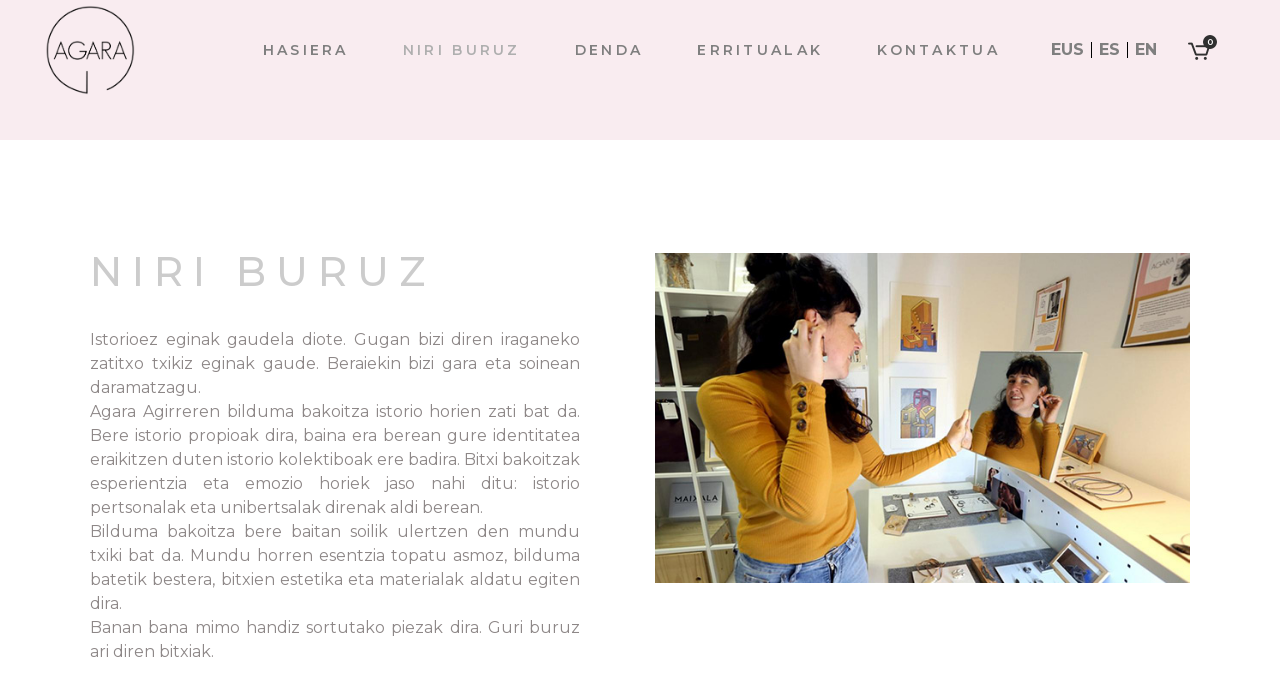

--- FILE ---
content_type: text/css
request_url: https://www.agaraagirre.com/wp-content/themes/bridge-child/style.css?ver=6.2.8
body_size: 888
content:
/*
Theme Name: Bridge Child
Theme URI: http://demo.qodeinteractive.com/bridge/
Description: A child theme of Bridge Theme
Author: Qode Interactive
Author URI: http://www.qodethemes.com/
Version: 1.0.0
Template: bridge
*/
@import url("../bridge/style.css");

/* Customize Lang Switcher */
.wpml-ls-legacy-list-horizontal {
    border: medium none;
    clear: both;
    padding: 0;
}
  
.wpml-ls-item {
    border-right: 1px solid #000;
}

.wpml-ls-item:last-child {
    border: 0 none;
}

.wpml-ls-item a {
    padding: 0 7px;
}

.wpml-ls-item a span {
    vertical-align: baseline;
    font-weight: bold;
}

@media (max-width: 768px) {
    .header_bottom_right_widget_holder { display: table-cell !important;
	position: relative;
	padding: 0 40px;
}

    .home .wpml-ls-item a:hover { color: initial; }

    .wpml-ls-legacy-list-horizontal ul {
/*        list-style-type:none;
        height: 24px;
        overflow: hidden;
        position: relative;
	padding-right: 15px;
*/
	list-style-type: none;
    height: 24px;
    overflow: hidden;
    position: absolute;
    padding-right: 15px;
    left: 0;
    top: 43px;
    z-index: 333;
    }

    .wpml-ls-legacy-list-horizontal ul:before {
        vertical-align: top;
        border-top: 7px solid #000000;
        border-right: 7px solid transparent;
        border-left: 7px solid transparent;
        content: "";
        padding: 0;
        margin: 0;
        line-height: 0;
        font-size: 0;
        position: absolute;
        right: 0;
        top: 3px;
        cursor: pointer;
    }

    .wpml-ls-legacy-list-horizontal ul li {
        height:24px;
        line-height:24px;
	display: block !important;
	border: 0 none;
    }
}

/* Description *VERY wonky* */
/*.summary.entry-summary .price,
.summary.entry-summary .price .amount {
    font-size: 26px !important;
}*/
.summary.entry-summary .woocommerce-product-details__short-description p,
.summary.entry-summary .woocommerce-product-details__short-description a {
    text-align: justify;
    color: #8d8787;
    font-size: 14px;
}

.summary.entry-summary .woocommerce-product-details__short-description a {
    font-weight: 600;
}

.summary.entry-summary .woocommerce-product-details__short-description strong {
    display: inline-block;
    font-weight: 600;
    text-transform: uppercase;
    color: #8d8787;
}

.summary.entry-summary .woocommerce-product-details__short-description .fa:first-child { margin-top: 15px; }

/*.summary.entry-summary .woocommerce-product-details__short-description strong:first-of-type {
    margin-top: 10px;
}*/

.summary.entry-summary .product_meta > span, .woocommerce div.product div.product_meta>span { color: #8d8787; }

/* Variations table */
.entry-summary .variations {
    margin-bottom: 0 !important;
}
.entry-summary .variations .value {
    display: block;
    /*max-width: 305px;*/
}
.entry-summary .variations .label {
    display: block;
    text-transform: uppercase;
}
.entry-summary .variations .label:after {
    content: ':';
}
.entry-summary .variations .variable-item {
    box-shadow: 0 0 0 1px #afafaf !important;
    border-radius: 0 !important;
}
.entry-summary .variations .variable-item:hover {
    box-shadow: 0 0 0 2px #afafaf !important;
}
.entry-summary .variations .variable-item.selected,
.woo-variation-swatches-stylesheet-enabled .variable-items-wrapper .variable-item.selected:not(.radio-variable-item) {
    background-color: #afafaf !important;
    color: #fff;
}

/* Variations button block */
.entry-summary .single_variation_wrap {
    margin-left: 10px;
}

.entry-summary .variations_button { margin-top: 10px; }
.entry-summary .quantity {
    display: flex;
    box-sizing: border-box;
    padding: 0 !important;
    height: auto !important;
    margin-right: 10px !important;
    margin-bottom: 20px;
}
.entry-summary .quantity:before {
    content: 'CANTIDAD:';
    height: 59px;
    line-height: 59px;
    margin-right: 10px;
}

.lang-es .entry-summary .quantity:before { content: 'CANTIDAD:'; }
.lang-en .entry-summary .quantity:before { content: 'QUANTITY:'; }
.lang-eu .entry-summary .quantity:before { content: 'KOPURUA:'; }

.entry-summary .quantity .plus,
.entry-summary .quantity .minus,
.woocommerce-cart .shop_table .quantity .plus,
.woocommerce-cart .shop_table .quantity .minus {
    color: #fff;
    background-color: #afafaf;
    font-size: 26px;
    font-weight: 600;
    text-shadow: 0 0 1px #000;
/*  
    height: 30px;
    width: 40px;
*/
}
.entry-summary .quantity .qty {
    color: #000;
    background-color: transparent;
/*  
    height: 30px;
    width: 30px;
    padding: 0;
*/
}
.entry-summary button[type=submit] {
    font-size: 16px;
    font-weight: 400;
    text-align: center;
    text-transform: uppercase;
    line-height: 1;
    letter-spacing: 0px;
/*
    height: 30px;
*/
    min-width: 200px;
/*
    padding: 0 10px;
*/
}

.woocommerce table.cart div.coupon .input-text, .woocommerce-page table.cart div.coupon .input-text {
    border: 1px solid #e1dbd9;
}


--- FILE ---
content_type: application/javascript
request_url: https://www.agaraagirre.com/wp-content/themes/bridge-child/assets/js/custom.js
body_size: -71
content:
// on load check the language
jQuery(document).ready(function(){
	console.log( 'window width: ' + jQuery(window).width() );
//	alert( $(window).width() );
	if ( jQuery(window).width() < 768 )
		jQuery('.wpml-ls-legacy-list-horizontal .wpml-ls-current-language').remove().prependTo('.wpml-ls-legacy-list-horizontal ul');
});

// language switcher 
jQuery(document).on( 'touchstart click', 'li.wpml-ls-item a', function(e) {
	if ( jQuery(window).width() < 768 ) {
   		e.preventDefault();
	        e.stopImmediatePropagation();
        	e.stopPropagation();
		// if clicked is first child, then we should open up the menu (ul)
		if ( jQuery(this).parent('li').is( ":first-child" ) )
  			jQuery('.wpml-ls-legacy-list-horizontal ul').css( 'height', 'auto' );
		else
			location.href = jQuery(this).attr('href');
	}
});
